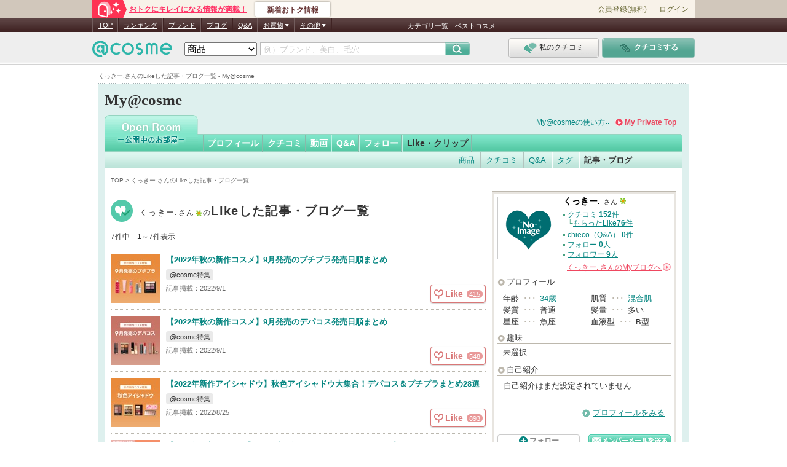

--- FILE ---
content_type: text/css
request_url: https://cache-cdn.cosme.net/css/user/myCollectionArticlesList.css?cf001d1c307ed98cc4420cda6465b6c0a9e09970
body_size: 1212
content:
@charset "shift_jis";

/* -----------------------------------------------------------
CSS Information

Site URL:			https://my.cosme.net/
File name:		myCollectionArticlesList.css
Created:			2010-08-12
by Author Style Info: Myコレクション Likeした特集・まとめなど 一覧
----------------------------------------------------------- */

/* -----------------------------------------------------------
Table of Contents
	* titleWrapper
	* myCollectionArticles main modules
		-- .resultNum
		-- .news-sum-list
		-- .news-null

----------------------------------------------------------- */


/** myCollectionArticles main modules ------------------------------------------------------**/
.titleWrapper {
	padding-bottom: 5px;
}
.titleWrapper h2 {
	height: 38px;
	padding: 0 0 0 45px;
	background: url(/images/user/common/ico_private_news.png) left center no-repeat;
}
.titleWrapper strong {
	font-size: 20px;
	font-weight: bold;
	line-height: 38px;
}

/* .resultNum ------------------------*/
#myCollectionArticlesConfig .searchResultNum,
#myCollectionArticlesList .searchResultNum {
	margin-top: 0;
	padding-top: 0;
	font-size: 10px;
}
#myCollectionArticlesConfig .top .resultNum,
#myCollectionArticlesConfig .bottom .resultNum,
#myCollectionArticlesList .top .resultNum,
#myCollectionArticlesList .bottom .resultNum {
	background: none;
}
#myCollectionArticlesConfig .top .resultNum p,
#myCollectionArticlesConfig .bottom .resultNum p,
#myCollectionArticlesList .top .resultNum p,
#myCollectionArticlesList .bottom .resultNum p {
	text-indent: 0;
	font-size: 120%;
	color: #333;
}

.btnAllDelete p span {
	font-size: 130%;
	color: #333;
	margin-right: 3px;
}

/* .news-sum-list ------------------------*/
.news-sum-list {
	display: flex;
	position: relative;
	margin-bottom: 10px;
	padding-bottom: 10px;
	border-bottom: 1px dotted #bbb8af;
	color: #333;
	font-size: 130%;
	line-height: 1.6;
}
.news-sum-list .news-sum-pht {
	position: relative;
	width: 80px;
	height: 80px;
}
.news-sum-list .news-sum-pht img {
	position: absolute;
	top: 50%;
	left: 50%;
	width: auto;
	max-width: 100%;
	height: auto;
	max-height: 100%;
	-webkit-transform: translate(-50%, -50%);
	transform: translate(-50%, -50%);
}
.news-sum-list .news-sum-pht a:hover img {
	filter: alpha(opacity=75);
	-moz-opacity: 0.75;
	opacity: 0.75;
}
.news-sum-list a {
	color: #068681;
}
.news-sum-list a:hover {
	color: #07b0a9;
}
.news-sum-list a:visited {
	color:#709293;
}
.news-sum-list dl {
	overflow: hidden;
	padding-left: 10px;
	word-wrap: break-word;
	flex: 1;
	overflow-wrap: break-word;
}
.news-sum-list .news-sum-txt dt a {
	display: block;
	margin-bottom: 5px;
	font-weight: bold;
}
.news-sum-list .news-sum-txt dd {
	font-size: 85%;
}
.news-sum-list .news-sum-txt dd .news-category {
	display: inline-block;
	margin-bottom: 5px;
	padding: 4px 5px 3px 6px;
	line-height: 1;
	background-color: #eaeaea;
	border-radius: 4px;
	-webkit-border-radius: 4px;
	-moz-border-radius: 4px;
}
.news-sum-list .news-sum-txt dd .news-date {
	color: #666;
}

.news-sum-list .news-sum-txt .contributor-name .name {
	vertical-align: middle;
}

.news-sum-list .like_btn {
	position: absolute;
	right: 0;
	bottom: 10px;
}
.news-sum-list .act-button {
	padding: 6px 8px 6px 5px;
}
.news-sum-list .act-button:link {
	color: #666;
}
.news-sum-list .act-button .act-button-icon,
.news-sum-list .act-button .act-button-icon-activated {
	left: 8px;
}
.news-sum-list .act-button .act-button-text-main {
	font-weight: 600;
}
.news-sum-list .act-button .act-counter {
	padding-top: 2px;
}
.news-sum-list .act-button[data-icon="heart"][data-activated="true"] .act-counter {
	margin-left: 1px;
}

/*-- open .news-null --*/
.news-null {
	position: relative;
	margin: 0;
	padding: 30px 0;
	border: none;
	background: url(/images/user/my_common/border/border_dot_h_9.gif) repeat-x left bottom;
	color: #333;
}
.news-null p {
	line-height: 1.8;
}
.news-null .view-more {
	margin-top: 30px;
}